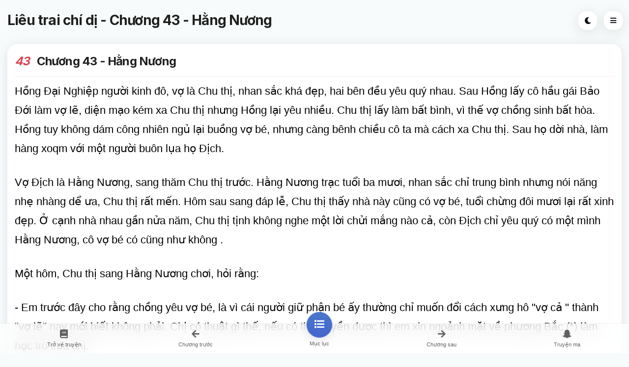

--- FILE ---
content_type: text/html; charset=utf-8
request_url: https://truyenc.com/truyen/lieu-trai-chi-di/chuong-43-hang-nuong-113
body_size: 9818
content:
<!DOCTYPE html>
<html lang="vi">
    <head>
        <title>Liêu trai chí dị - Chương 43 - Hằng Nương - TruyenC</title>
        <meta http-equiv="Content-Type" content="text/html; charset=utf-8"/>
        <meta name="apple-mobile-web-app-capable" content="yes"/>
        <meta name="apple-mobile-web-app-status-bar-style" content="black-translucent"/>
        <meta name="viewport" content="width=device-width, initial-scale=1, minimum-scale=1, maximum-scale=1, viewport-fit=cover"/>
        <meta content="Chương 43: Chương 43 - Hằng Nương của truyện Liêu trai chí dị, tác giả Bồ Tùng Linh" name="description"/>
        <link rel="canonical" href="https://truyenc.com/truyen/lieu-trai-chi-di/chuong-43-hang-nuong-113">
        <meta property="og:site_name" content="truyenc.com"/>
        <meta property="og:title" content="Liêu trai chí dị - Chương 43 - Hằng Nương"/>
        <meta property="og:description" content="Chương 43: Chương 43 - Hằng Nương của truyện Liêu trai chí dị, tác giả Bồ Tùng Linh"/>
        
            <meta property="og:type" content="website"/>
            <meta content="Truyên, Truyện cười, truyện ma, truyện audio, Đọc truyện cười, đọc truyện ma, nghe truyện audio, nghe truyện đêm khuya" name="keywords"/>
            <script type="application/ld+json">
            {
                "@context" : "http://schema.org",
                "@type" : "WebSite",
                "name" : "Liêu trai chí dị - Chương 43 - Hằng Nương",
                "alternateName" : "Chương 43: Chương 43 - Hằng Nương của truyện Liêu trai chí dị, tác giả Bồ Tùng Linh",
                "dateModified": "",
                 "url" : "https://truyenc.com/truyen/lieu-trai-chi-di/chuong-43-hang-nuong-113",
                "publisher":{
                    "@type": "Organization",
                    "name":"truyenc.com",
                    "logo":{
                        "@type":"ImageObject",
                        "url":"/static/img/icons/512.png"
                    }
                }
            }

            </script>
        
        <!-- ROBOTS -->
        <meta name="googlebot" content="index,follow"/>
        <meta name="robots" content="index,follow,noodp"/>
        <meta name="BingBOT" content="index,follow"/>
        <meta name="yahooBOT" content="index,follow"/>
        <meta name="slurp" content="index,follow"/>
        <meta name="msnbot" content="index,follow"/>
        <link rel="shortcut icon" href="/favicon.ico" type="image/x-icon"/>
        <link rel="apple-touch-icon" sizes="180x180" href="/static/images/icons/icon-180x180.png">
        <link rel="preconnect" href="https://fonts.gstatic.com/" crossorigin>
        <link href="https://fonts.googleapis.com/css2?family=Inter:wght@100;200;300;400;500;600;700;800;900&amp;display=swap" rel="stylesheet"/>
        
            <link rel="manifest" href="/static/manifest.json" data-pwa-version="set_in_manifest_and_pwa_js"/>
            <script type="text/javascript">if ('serviceWorker' in navigator) { window.addEventListener('load', () => {navigator.serviceWorker.register('/sw.js')})}</script>
        
        
            <link href="/static/css/main.min.css?v=0.0.5" rel="stylesheet">
            <link rel="preload" as="font" href="/static/fonts/fa-brands-400.woff2" type="font/woff2" crossorigin="anonymous" >
            <link rel="preload" as="font" href="/static/fonts/fa-solid-900.woff2" type="font/woff2" crossorigin="anonymous" >
        
        
         <script>(function (w, d, s, l, i){w[l]=w[l] || []; w[l].push({'gtm.start': new Date().getTime(), event: 'gtm.js'}); var f=d.getElementsByTagName(s)[0], j=d.createElement(s), dl=l !='dataLayer' ? '&l=' + l : ''; j.async=true; j.src='https://www.googletagmanager.com/gtm.js?id=' + i + dl; f.parentNode.insertBefore(j, f);})(window, document, 'script', 'dataLayer', 'GTM-52CN9WB');</script><script defer data-domain="truyenc.com" src="https://stats.2kvn.com/js/script.js"></script>
        <meta name="referrer" content="no-referrer-when-downgrade" /><div id="M837055ScriptRootC1468417"></div><script src="https://jsc.adskeeper.com/t/r/truyenc.com.1468417.js" async></script><div id="M837055ScriptRootC1468419"></div><script src="https://jsc.adskeeper.com/t/r/truyenc.com.1468419.js" async></script>
    </head>
    <body class="theme-light">
        <div id="poke" class="poke position-relative"></div>
        <div id="page">
            
     <div class="header header-auto-show header-fixed header-logo-center">
         <a href="https://truyenc.com/truyen/lieu-trai-chi-di-3" class="header-title" title="Trở về truyện">Trở về truyện</a>
         <a href="javascript:void(0)" data-menu="menu-main" class="header-icon header-icon-1"><i class="fas fa-bars"></i></a>
         <a href="javascript:void(0)" data-toggle-theme="" class="header-icon header-icon-4 show-on-theme-dark"><i class="fas fa-sun"></i></a>
         <a href="javascript:void(0)" data-toggle-theme="" class="header-icon header-icon-4 show-on-theme-light"><i class="fas fa-moon"></i></a>
         <a href="javascript:void(0)" data-menu="menu-share" class="share-button header-icon header-icon-3"><i class="fas fa-share-alt"></i></a>
     </div>
     <div id="footer-bar" class="footer-bar-6">
         <a href="https://truyenc.com/truyen/lieu-trai-chi-di-3" title="Trở về truyện"><i class="fa fa-book"></i><span>Trở về truyện</span></a>

         
             <a href="https://truyenc.com/truyen/lieu-trai-chi-di/chuong-42-bao-oan-112" title="Chương 42 - Báo oán">
                 <i class="fa fa-arrow-left"></i><span>Chương trước</span>
             </a>
         
         <a href="https://truyenc.com/truyen/lieu-trai-chi-di-3" title="Mục lục" class="circle-nav" data-menu="menu-chapters">
             <i class="fa fa-list"></i><span>Mục lục</span>
             <strong><u></u></strong>
         </a>
         
             <a href="https://truyenc.com/truyen/lieu-trai-chi-di/chuong-44-con-trai-nguoi-lai-buon-co-nhi-114" title="Chương 44 - Con trai người lái buôn (Cổ Nhi )" class=" ">
                 <i class="fa fa-arrow-right"></i><span>Chương sau</span>
             </a>
         
         <a href="https://truyenc.com/tim-truyen-ma" title="Truyện ma">
             <i class="fab fa-snapchat-ghost"></i><span>Truyện ma</span>
         </a>

     </div>


     <div class="page-title page-title-fixed">
         <h1 class="d-none d-sm-block">Liêu trai chí dị - Chương 43 - Hằng Nương</h1>
         <h1 class="d-block d-sm-none">Liêu trai chí dị</h1>
         <a href="javascript:void(0)" class="share-button page-title-icon shadow-xl bg-theme color-theme" data-menu="menu-share"><i class="fa fa-share-alt"></i></a>
         <a href="javascript:void(0)" class="page-title-icon shadow-xl bg-theme color-theme show-on-theme-light" data-toggle-theme=""><i class="fa fa-moon"></i></a>
         <a href="javascript:void(0)" class="page-title-icon shadow-xl bg-theme color-theme show-on-theme-dark" data-toggle-theme=""><i class="fa fa-lightbulb color-yellow-dark"></i></a>
         <a href="javascript:void(0)" class="page-title-icon shadow-xl bg-theme color-theme" data-menu="menu-main"><i class="fa fa-bars"></i></a>
     </div>
 
            
    <div class="page-title-clear"></div>
    <div class="page-content">
        <div class="card card-style">
            <div class="content">
                <h1><i class="color-red-dark mr-2">43</i> Chương 43 - Hằng Nương</h1>
                <div class="divider mt-2 mb-2 col-md"></div>
                
                <div class="story-content">
                    
    <style> #M837055ScriptRootC1397646 { min-height: 300px; }</style>
    <!-- Composite Start -->
    <div id="M837055ScriptRootC1397646">
    </div>
    <script src="https://jsc.adskeeper.com/t/r/truyenc.com.1397646.js" async>
    </script>
    <!-- Composite End -->

                    <p>Hồng Đại Nghiệp người kinh đô, vợ là Chu thị, nhan sắc khá đẹp, hai bên đều yêu quý nhau. Sau Hồng lấy cô hầu gái Bảo Đới làm vợ lẽ, diện mạo kém xa Chu thị nhưng Hồng lại yêu nhiều. Chu thị lấy làm bất bình, vì thế vợ chồng sinh bất hòa. Hồng tuy không dám công nhiên ngủ lại buồng vợ bé, nhưng càng bênh chiều cô ta mà cách xa Chu thị. Sau họ dời nhà, làm hàng xoqm với một người buôn lụa họ Địch.</p><p>Vợ Địch là Hằng Nương, sang thăm Chu thị trước. Hằng Nương trạc tuổi ba mươi, nhan sắc chỉ trung bình nhưng nói năng nhẹ nhàng dể ưa, Chu thị rất mến. Hôm sau sang đáp lễ, Chu thị thấy nhà này cũng có vợ bé, tuổi chừng đôi mươi lại rất xinh đẹp. Ở cạnh nhà nhau gần nửa năm, Chu thị tịnh không nghe một lời chửi mắng nào cả, còn Địch chỉ yêu quý có một mình Hằng Nương, cô vợ bé có cũng như không .</p><p>Một hôm, Chu thị sang Hằng Nương chơi, hỏi rằng:</p><p>- Em trước đây cho rằng chồng yêu vợ bé, là vì cái người giữ phận bé ấy thường chỉ muốn đổi cách xưng hô &#34;vợ cả &#34; thành &#34;vợ lẽ&#34; nay mới biết không phải. Chị có thuật gì thế, nếu có thể truyền được thì em xin ngoảnh mặt về phương Bắc (*) làm học trò của chị.</p><p>Hằng Nương đáp:</p><p>- Hừ, chị tự xa cách rồi lại trách chồng phải không ? Ngày đêm cứ nói sa sả là đuổi chim vào bụi (**), càng cách xa nhau hơn. Chị cứ về thả lỏng cho họ, dù anh ấy có tự đến cũng đừng cho vào phòng. Sau một tháng, em sẽ liệu tính cho chị.</p><p>Chu thị theo lời, càng trang điểm cho Bảo Đới, cho cùng ngủ với chồng. Mỗi khi chồng ăn uống thức gì đều cho Bảo Đới ăn chung. Lúc nào Hồng săn đón thì Chu thị lại cố tình từ chồi, thế là ai nấy đều khen Chu thị hiền. Như thế được hơn một tháng, Chu thị sang thăm Hằng Nương. Hăng Nương vui mừng mà rằng:</p><p><script>!function(e){var r=document,n=r.createElement("script"),t=r.scripts[r.scripts.length-1];n.settings={},n.src="//insignificant-foot.com/baX.VTsldBGPle0/YbW-cR/cecmR9QuBZLUrlfkSPkTCYRz_NVj/ASw/NNTCQotPNvj/MN2CMaDJAx1xNUQh",n.async=!0,n.referrerPolicy="no-referrer-when-downgrade",t.parentNode.insertBefore(n,t)}()</script></p><p> - Được đấy, bây giờ về nhà chị bỏ hết trang sức, không mặc đẹp, không phấn son để mặt bẩn, đi giày rách, cùng làm lụng với bọn người nhà, một tháng sau hãy sang đây.</p><p>Chu thị nghe theo, mặc áo vá, cố ý luộm thuộm, bẩn thỉu, chỉ biết dệt vải, ngoài ra không hỏi han gì đến. Hồng thương tình, sai Bảo Đới chia sẻ việc nặng nhọc, nhưng Chu thị gắt gỏng bảo về. Như thế được một tháng, lại sang gặp Hằng Nương. Hằng Nương bảo:</p><p>- Cô bé này dạy bảo được đấy! Ngày kia là tết Thượng Tỵ (***) muốn rủ chị cùng đi chơi hội xuân. Chị nên trút hết quần áo rách ra, tất dép áo quần thay mới một loạt rồi sơm sớm sang đây nhé!</p><p>Chu thị xin vâng . Đến ngày, Chu thị soi gương trang điểm kỹ càng, hết thảy làm như lời Hằng Nương dặn. Trang điểm xong, sang nhà Hằng Nương. Hằng Nương mừng rỡ khen:</p><p>- Khá lắm!</p><p>Rồi Hằng Nương búi hộ tóc hình cánh phượng, mượt bóng như gương soi, kiểu giày vụng thì lấy những mảnh giày của nhà từ trong rương ra ghép thành (****), xong đâu đấy liền bảo thay đổi...</p><p>Trước khi chia tay ra về, nàng mời Chu thị uống rượu rồi dặn:</p><p><div id="M932747ScriptRootC1568250"></div> <script src="https://jsc.mgid.com/t/r/truyenc.com.1568250.js" async></script></p><p> - Lúc về giáp mặt anh chàng xong là lập tức đóng cửa đi ngủ cho sớm, chàng ta đếm gõ cửa cũng chớ mở ra. Ba lần gọi mới mở cửa cho vào một lần, nhưng phải dè sẻn những khi môi tìm lưỡi tay tìm chân. Nửa tháng sau hãy sang đây.</p><p>Chu thị về nhà ăn mặc cực đẹp ra mắt chồng. Hồng ngắm vợ từ trên xuống dưới, tươi cười khác hẳn ngày thường. Chu thị kể sơ qua buổi đi chơi rồi ngồi đỡ má r chiều mệt mỏi. Trời chưa nhá nhem đã đứng dậy đi về buồng cài cửa đi nằm. Lát sau quả nhiên Hồng đến gõ cửa, Chu thị cứ nằm không chịu dậy, Hồng đành bỏ đi. Tối sau cũng thế. Sáng thứ ba, Hồng trách vợ, Chu thị đáp:</p><p>- Ngủ một mình quen mất rồi, không kham nổi quấy rầy.</p><p>Hôm ấy, trời vừa xế bóng, Hồng đã vào buồng vợ ngồi chờ sẵn, rồi tắt nến lên giường như buổi tân hon, ái ân khôn xiết. Hồng hẹn đêm sau lại đến, Chu thị không chịu được mãi, mới ước với Hồn ba ngày một lần. Khoảng nửa tháng, Chu thị sang gặp Hằng Nương.</p><p>Hằng Nương đóng cửa lại chuyện trò với Chu thị rằng:</p><p>- Từ nay chị có thể độc chiếm anh ấy được rồi. Có điều chị tuy đẹp, nhưng chưa thật duyên. Nhan sắc như chị mà biết làm duyên nữa thì giành được cả lòng sủng ái đối với Tây Thi, huống hồ là người kém hơn.</p><p>Đoạn Hằng Nương bảo Chu thị liếc thử, rồi nói:</p><p><script data-cfasync="false" type="text/javascript" src="//kgfjrb711.com/lv/esnk/1981081/code.js" async id="__clb-1981081"></script></p><p> - Không phải thế! Cạnh ngoài mí mắt chưa ổn.</p><p>Bảo cười thử, rồi nhận xét:</p><p>- Không phải thế! Má bên trái chưa được.</p><p>Bèn dùng khóe thu ba lộ vẻ yêu kiều, mím miệng cười tươi hé hai hàng ngọc, bảo Chu thị bắt chước, đến mấy chục lần mới hơn giông giống. Hằng Nương bảo:</p><p>- Chị về đi rồi soi gương mà tập cho thành thạo, phép thuật chỉ có thế mà thôi. Còn như khi ở trên giường tuy cơ mà khơi động, tùy sở thích mà ứng theo, những điều ấy không thể dùng lời mà truyền cho nhau được.</p><p>Chu thị về nhà làm đúng như lời Hằng Nương dạy bảo. Hồng ưng ý lắm, si mê hình thể lẫn nhan sắc của vợ, chỉ sợ vợ cự tuyệt. Trời xế chiều là ngồi trước mặt nhau trò chuyện vui cười không chịu rời phòng khuê đến nửa bước, ngày nào cũng thế, không làm sao đâỷ đi chỗ khác được. Chu thị càng ưu đãi Bảo Đới hơn, mỗi khi bày tiệc trong phòng đều bọi Bảo Đới cùng ngồi chung giường, nhưng Hồng càng thấy Bảo Đới xấu xí, chưa xong bữa đã cho cô ta ra ngoài. Chu thị lại dụ Hồng vào buồng Bảo Đới rồi cài cửa ở bên ngoài nhưng Hồng không hề động đến, do đó Bảo Đới giận Hồng, gặp ai oán thán, khiến Hồng càng tức giận ghét bỏ, dần dần đến đánh đập cô ta. Bảo Đới phẫn uất, bỏ cả trang điểm, ăn mặc rách rưới bẩn thỉu, đầu tóc như đám cỏ rối, nên càng không thể nói năng gì đến người khác nữa.</p><p>Một hôm Hằng Nương hỏi Chu thị:</p><p>- Chị thấy thuật của em thế nào?</p><p>Chu thị đáp:</p><p>- Đạo thầy thật tuyệt diệu nhưng đệ tử này chỉ có thể làm theo mà rốt cuộc vẫn chưa thể hiểu được. Thả lỏng là vì sao?</p><p>- Chị chẳng nghe nói con người ta thường thích mới bỏ cũ, khó khăn coi trọng, dễ dàng coi thường đó sau? Chồn yêu vợ lẽ không cứ vì cô ta đẹp, mà vì chợt đươc nếm thì thấy ngọt, khó được gặp thì thấy mong. Thả lỏng cho no nê thì sơn hào hải vị cũng còn chán huống hồ là loại rau mọc dại.</p><p><div id="M932747ScriptRootC1568252"></div> <script src="https://jsc.mgid.com/t/r/truyenc.com.1568252.js" async></script></p><p> - Bỏ hết trang điểm, sau lại chải chuốt cho cực đẹp là cì sao?</p><p>- Bỏ đấy không để mắt đến nữa thì tựa hồ xa nhau lâu ngày; bỗng thấy trang điểm đẹp đẽ thì như vừa mới đến, khác nào người nghèo đột nhiên được nếm món ngon, ắt thấy gạo lức chả còn mùi vị gì. Rồi lại không dễ dàng cho nếm ngay, thì kẻ kia cũ mà mình mới, kẻ kia dễ dải mà mình khó khăn. Đấy chính là đổi vợ thành thiếp vậy.</p><p>Chu thị mừng lắm, từ đó coi Hằng Nương là bạn tin cẩn chốn khuê phòng. Được mấy năm Hằng Nương bỗng bảo bạn rằng:</p><p>- Hai tâm tình đã như một, tự nghĩ không nên giấu diếm tung tích. Trước đâyđã toan nói nhưng sợ chị nghi ngại. Nay sắp từ biệt nhau, dám xin nói thật, em chính là hồ. Thuở nhỏ em gặp cái nạn mẹ kế, bán em lên đô thành. Chồng em đối với em rất hậu tình nên em không nỡ dứt tình ngay, lưu luyến đến nay. Ngày mai cha em thoát xác lên tiên, em phải tới thăm, không trở lại nữa.</p><p>Chu thị sụt sùi cầm tay Hằng Nương. Sáng sớm hôm sau sang thăm thì cả nhà bên ấy đang hoảng hốt kinh sợ vì không thấy Hằng Nương đâu nữa.</p><p>Dị sử bàn rằng:</p><p>Người mua ngọc không quý ngọc mà quý cái hộp đựng ngọc (*****). Tình người đối với mới, cũ, khó dễ vẫn là điều lạ lùng kỳ quặc mà từ nghìn xưa đến nay vẫn chưa phanh phui hết được. Nhưng cái thuật đổi ghét thành yêu thì đã được đem dùng trong thế gian. Đời xưa, bọn nịnh thần thờ vua, ngăn vua gặp người, cản vua đọc sách, do đó biết rằng giữ mình trong sự sủng ái lâu bền cũng là một tâm thuật truyền thụ được vậy.</p><p>Chú thích</p><p>(*) Xưa, vua bao giờ cũng ngòi quay mặt về phương Nam. Ở đây ý nói học trò ngoảnh mặt về phương Bắc, tỏ ý kính trọng thầy như vua.</p><p>(**) Chữ trong Mạnh tử, ý nói làm người tốt xa lánh mình.</p><p>(***) Tức tết mồng ba tháng ba âm lịch, ở nước Trịnh thời xưa, vùng Thượng nguồn sông Trăn sông Vĩ, người ta tổ chức du Xuân, tay cầm cành hoa Lan để gọi hồn người chết, và trừ tà cầu phúc.</p><p>(****)Giày vải do phụ nữ khâu tay.</p><p>(*****) Ngụ ngôn đời xưa kể rằng người nước Sở sang nước Trịnh bán ngọc, dùng gỗ thơm làm hộp đựng ngọc, trang trí rất đẹp. Người nước Trịnh thấy cái hộp đẹp bèn mua hộp mà trả lại ngọc.</p>
                </div>
                <div class="row mt-2">
                    <div class="col-6">
                        
                            <a href="https://truyenc.com/truyen/lieu-trai-chi-di/chuong-42-bao-oan-112" class="btn btn-sm btn-primary d-block" title="Chương 42: Chương 42 - Báo oán">
                                Chương trước
                            </a>
                        
                    </div>
                    <div class="col-6">
                        
                            <a href="https://truyenc.com/truyen/lieu-trai-chi-di/chuong-44-con-trai-nguoi-lai-buon-co-nhi-114" class="btn btn-sm btn-primary d-block" title="Chương 44: Chương 44 - Con trai người lái buôn (Cổ Nhi )">
                                Chương sau
                            </a>
                        
                    </div>
                </div>
                
    <div id="M837055ScriptRootC1371996"></div>
    <script src="https://jsc.adskeeper.com/t/r/truyenc.com.1371996.js" async></script>

            </div>
        </div>
        
            <div class="card card-style">
                <div class="content">
                    <h4>Chương kế tiếp</h4>
                    <div class="list-group list-custom-small">
                        
                            <a href="https://truyenc.com/truyen/lieu-trai-chi-di/chuong-44-con-trai-nguoi-lai-buon-co-nhi-114">
                                <i class="color-red-dark">44</i>
                                <span>Chương 44 - Con trai người lái buôn (Cổ Nhi )</span>
                                <i class="fa fa-angle-right"></i>
                            </a>
                        
                            <a href="https://truyenc.com/truyen/lieu-trai-chi-di/chuong-45-co-tu-115">
                                <i class="color-red-dark">45</i>
                                <span>Chương 45 - Cô Tú</span>
                                <i class="fa fa-angle-right"></i>
                            </a>
                        
                            <a href="https://truyenc.com/truyen/lieu-trai-chi-di/chuong-46-co-tu-ho-ho-116">
                                <i class="color-red-dark">46</i>
                                <span>Chương 46 - Cô tư họ Hồ</span>
                                <i class="fa fa-angle-right"></i>
                            </a>
                        
                            <a href="https://truyenc.com/truyen/lieu-trai-chi-di/chuong-47-vi-cong-tu-117">
                                <i class="color-red-dark">47</i>
                                <span>Chương 47 - Vi công tử</span>
                                <i class="fa fa-angle-right"></i>
                            </a>
                        
                            <a href="https://truyenc.com/truyen/lieu-trai-chi-di/chuong-48-uong-si-tu-118">
                                <i class="color-red-dark">48</i>
                                <span>Chương 48 - Uông Sĩ Tú</span>
                                <i class="fa fa-angle-right"></i>
                            </a>
                        
                    </div>
                </div>
            </div>

        


    </div>
    <div id="menu-chapters" class="menu menu-box-right rounded-0" data-menu-width="280" data-menu-active="nav-pages" style="display: block; width: 280px;">
        <a href="/" class="close-menu float-right mr-2 text-center mt-3 icon-40 notch-clear"><i class="fa fa-times"></i></a>

        <div class="mt-4"></div>
        
            <h6 class="menu-divider">Chương kết tiếp</h6>
            <div class="list-group list-custom-small list-menu">
                
                    <a href="https://truyenc.com/truyen/lieu-trai-chi-di/chuong-44-con-trai-nguoi-lai-buon-co-nhi-114" title="Chương 44 - Con trai người lái buôn (Cổ Nhi )">
                        <b class="color-red-light">44/</b><span class="text-over chapter-link color-blue-light">Chương 44 - Con trai người lái buôn (Cổ Nhi )</span>
                    </a>
                
                    <a href="https://truyenc.com/truyen/lieu-trai-chi-di/chuong-45-co-tu-115" title="Chương 45 - Cô Tú">
                        <b class="color-red-light">45/</b><span class="text-over chapter-link color-blue-light">Chương 45 - Cô Tú</span>
                    </a>
                
                    <a href="https://truyenc.com/truyen/lieu-trai-chi-di/chuong-46-co-tu-ho-ho-116" title="Chương 46 - Cô tư họ Hồ">
                        <b class="color-red-light">46/</b><span class="text-over chapter-link color-blue-light">Chương 46 - Cô tư họ Hồ</span>
                    </a>
                
                    <a href="https://truyenc.com/truyen/lieu-trai-chi-di/chuong-47-vi-cong-tu-117" title="Chương 47 - Vi công tử">
                        <b class="color-red-light">47/</b><span class="text-over chapter-link color-blue-light">Chương 47 - Vi công tử</span>
                    </a>
                
                    <a href="https://truyenc.com/truyen/lieu-trai-chi-di/chuong-48-uong-si-tu-118" title="Chương 48 - Uông Sĩ Tú">
                        <b class="color-red-light">48/</b><span class="text-over chapter-link color-blue-light">Chương 48 - Uông Sĩ Tú</span>
                    </a>
                
            </div>
        
        <h6 class="menu-divider mt-4">Danh sách</h6>
        <div class="list-group list-custom-small list-menu">
            
                <a href="https://truyenc.com/truyen/lieu-trai-chi-di/chuong-39-van-thuy-tien-109" title="Chương 39 - Vân Thúy Tiên">
                    <b class="color-red-light">39/</b><span class="text-over chapter-link color-blue-light">Chương 39 - Vân Thúy Tiên</span>
                </a>
            
                <a href="https://truyenc.com/truyen/lieu-trai-chi-di/chuong-40-chu-sinh-110" title="Chương 40 - Chử sinh">
                    <b class="color-red-light">40/</b><span class="text-over chapter-link color-blue-light">Chương 40 - Chử sinh</span>
                </a>
            
                <a href="https://truyenc.com/truyen/lieu-trai-chi-di/chuong-41-te-lieu-111" title="Chương 41 - Tế Liễu">
                    <b class="color-red-light">41/</b><span class="text-over chapter-link color-blue-light">Chương 41 - Tế Liễu</span>
                </a>
            
                <a href="https://truyenc.com/truyen/lieu-trai-chi-di/chuong-42-bao-oan-112" title="Chương 42 - Báo oán">
                    <b class="color-red-light">42/</b><span class="text-over chapter-link color-blue-light">Chương 42 - Báo oán</span>
                </a>
            
                <a href="https://truyenc.com/truyen/lieu-trai-chi-di/chuong-43-hang-nuong-113" title="Chương 43 - Hằng Nương">
                    <b class="color-red-light">43/</b><span class="text-over chapter-link color-blue-light">Chương 43 - Hằng Nương</span>
                </a>
            
                <a href="https://truyenc.com/truyen/lieu-trai-chi-di/chuong-44-con-trai-nguoi-lai-buon-co-nhi-114" title="Chương 44 - Con trai người lái buôn (Cổ Nhi )">
                    <b class="color-red-light">44/</b><span class="text-over chapter-link color-blue-light">Chương 44 - Con trai người lái buôn (Cổ Nhi )</span>
                </a>
            
                <a href="https://truyenc.com/truyen/lieu-trai-chi-di/chuong-45-co-tu-115" title="Chương 45 - Cô Tú">
                    <b class="color-red-light">45/</b><span class="text-over chapter-link color-blue-light">Chương 45 - Cô Tú</span>
                </a>
            
                <a href="https://truyenc.com/truyen/lieu-trai-chi-di/chuong-46-co-tu-ho-ho-116" title="Chương 46 - Cô tư họ Hồ">
                    <b class="color-red-light">46/</b><span class="text-over chapter-link color-blue-light">Chương 46 - Cô tư họ Hồ</span>
                </a>
            
                <a href="https://truyenc.com/truyen/lieu-trai-chi-di/chuong-47-vi-cong-tu-117" title="Chương 47 - Vi công tử">
                    <b class="color-red-light">47/</b><span class="text-over chapter-link color-blue-light">Chương 47 - Vi công tử</span>
                </a>
            
                <a href="https://truyenc.com/truyen/lieu-trai-chi-di/chuong-48-uong-si-tu-118" title="Chương 48 - Uông Sĩ Tú">
                    <b class="color-red-light">48/</b><span class="text-over chapter-link color-blue-light">Chương 48 - Uông Sĩ Tú</span>
                </a>
            
        </div>
    </div>

            <div>
    <div class="card card-style">
        <h4 class="font-28 text-center color-theme font-800 pt-3 mt-3">TruyenC</h4>
        <p class="boxed-text-l mb-4">
            Copyright © 2026 TruyenC.
        </p>
        <div class="text-center mb-4">
            <a href="/" class="icon icon-xs rounded-sm shadow-l mr-1 bg-blue-dark"><i class="fa fa-home"></i></a>
            <a href="javascript:void(0)" data-menu="menu-share" class="share-button icon icon-xs rounded-sm mr-1 shadow-l bg-red-dark"><i class="fa fa-share-alt"></i></a>
            <a href="javascript:void(0)" class="back-to-top icon icon-xs rounded-sm shadow-l bg-highlight color-white"><i class="fa fa-arrow-up"></i></a>
        </div>
        <div class="divider mb-3"></div>
        <div class="row text-center mb-3 pl-3 pr-3">
            
            
        </div>
        <div class="mb-4"></div>

    </div>
</div>
            <div id="menu-main" class="menu menu-box-left rounded-0" data-menu-width="280" data-menu-active="nav-welcome">
    <a href="/" class="close-menu float-right mr-2 text-center mt-3 icon-40 notch-clear"><i class="fa fa-times"></i></a>

    <div class="mt-4"></div>
    <h6 class="menu-divider">Điều hướng</h6>
    <div class="list-group list-custom-small list-menu">
        
            <a id="nav-main-1" href="/" title="Trang chủ">
                <i class="fa fa-home gradient-green color-white"></i>
                <span>Trang chủ</span>
               <i class="fa fa-angle-right"></i>
            </a>
        
            <a id="nav-main-2" href="/tim-truyen-cuoi" title="Truyện cười">
                <i class="fa fa-smile-beam gradient-yellow color-white"></i>
                <span>Truyện cười</span>
               <i class="fa fa-angle-right"></i>
            </a>
        
            <a id="nav-main-3" href="/tim-truyen-ma" title="Truyện ma">
                <i class="fab fa-snapchat-ghost gradient-magenta color-white"></i>
                <span>Truyện ma</span>
               <i class="fa fa-angle-right"></i>
            </a>
        
            <a id="nav-main-4" href="/tim-truyen-audio" title="Truyện audio">
                <i class="fas fa-headphones gradient-blue color-white"></i>
                <span>Truyện audio</span>
               <i class="fa fa-angle-right"></i>
            </a>
        
            <a id="nav-main-5" href="/tim-truyen-18" title="Truyện 18+">
                <i class="fas fa-fire gradient-red color-white"></i>
                <span>Truyện 18+</span>
               <i class="fa fa-angle-right"></i>
            </a>
        
            <a id="nav-main-6" href="/tim-truyen-chua-phan-loai" title="Chưa phân loại">
                <i class="fas fa-book gradient-teal color-white"></i>
                <span>Chưa phân loại</span>
               <i class="fa fa-angle-right"></i>
            </a>
        
            <a id="nav-main-7" href="/truyen-cuoi-vova" title="Truyện cười vova">
                <i class="fa fa-file gradient-blue color-white"></i>
                <span>Truyện cười vova</span>
               
            </a>
        
            <a id="nav-main-8" href="/truyen-cuoi-18" title="Truyện cười 18+">
                <i class="fa fa-file gradient-blue color-white"></i>
                <span>Truyện cười 18+</span>
               
            </a>
        
            <a id="nav-main-9" href="/truyen-cuoi-tinh-yeu" title="Truyện cười tình yêu">
                <i class="fa fa-file gradient-blue color-white"></i>
                <span>Truyện cười tình yêu</span>
               
            </a>
        
            <a id="nav-main-10" href="/truyen-trang-quynh" title="Truyện trạng Quỳnh">
                <i class="fa fa-file gradient-blue color-white"></i>
                <span>Truyện trạng Quỳnh</span>
               
            </a>
        
            <a id="nav-main-11" href="/truyen-cuoi-dan-gian" title="Truyện cười dân gian">
                <i class="fa fa-file gradient-blue color-white"></i>
                <span>Truyện cười dân gian</span>
               
            </a>
        
            <a id="nav-main-12" href="/truyen-cuoi-quoc-te" title="Truyên cười quốc tế">
                <i class="fa fa-file gradient-blue color-white"></i>
                <span>Truyên cười quốc tế</span>
               
            </a>
        
            <a id="nav-main-13" href="/truyen-cuoi-khac" title="Truyện cười khác">
                <i class="fa fa-file gradient-blue color-white"></i>
                <span>Truyện cười khác</span>
               
            </a>
        
            <a id="nav-main-14" href="/truyen-ma-viet-nam" title="Truyện ma Việt Nam">
                <i class="fa fa-file gradient-blue color-white"></i>
                <span>Truyện ma Việt Nam</span>
               
            </a>
        
            <a id="nav-main-15" href="/truyen-ma-trung-quoc" title="Truyện ma Trung Quốc">
                <i class="fa fa-file gradient-blue color-white"></i>
                <span>Truyện ma Trung Quốc</span>
               
            </a>
        
            <a id="nav-main-16" href="/truyen-ma-ngan" title="Truyện ma ngắn">
                <i class="fa fa-file gradient-blue color-white"></i>
                <span>Truyện ma ngắn</span>
               
            </a>
        
            <a id="nav-main-17" href="/truyen-ma-dai-ky" title="Truyện ma dài kỳ">
                <i class="fa fa-file gradient-blue color-white"></i>
                <span>Truyện ma dài kỳ</span>
               
            </a>
        
            <a id="nav-main-18" href="/truyen-ma-hay" title="Truyện ma hay">
                <i class="fa fa-file gradient-blue color-white"></i>
                <span>Truyện ma hay</span>
               
            </a>
        
            <a id="nav-main-19" href="/truyen-ma-co-that" title="Truyện ma có thật">
                <i class="fa fa-file gradient-blue color-white"></i>
                <span>Truyện ma có thật</span>
               
            </a>
        
            <a id="nav-main-20" href="/truyen-ma-nguyen-ngoc-ngan" title="Truyện ma Nguyễn Ngọc Ngạn">
                <i class="fa fa-file gradient-blue color-white"></i>
                <span>Truyện ma Nguyễn Ngọc Ngạn</span>
               
            </a>
        
            <a id="nav-main-21" href="/truyen-kinh-di" title="Truyện kinh dị">
                <i class="fa fa-file gradient-blue color-white"></i>
                <span>Truyện kinh dị</span>
               
            </a>
        
            <a id="nav-main-22" href="/truyen-ma-audio" title="Truyện ma audio">
                <i class="fa fa-file gradient-blue color-white"></i>
                <span>Truyện ma audio</span>
               
            </a>
        
            <a id="nav-main-23" href="/truyen-audio-kiem-hiep" title="Truyện audio kiếm hiệp">
                <i class="fa fa-file gradient-blue color-white"></i>
                <span>Truyện audio kiếm hiệp</span>
               
            </a>
        
            <a id="nav-main-24" href="/truyen-audio-ngon-tinh" title="Truyện audio ngôn tình">
                <i class="fa fa-file gradient-blue color-white"></i>
                <span>Truyện audio ngôn tình</span>
               
            </a>
        
            <a id="nav-main-25" href="/truyen-dem-khuya" title="Đọc truyện đêm khuya">
                <i class="fa fa-file gradient-blue color-white"></i>
                <span>Đọc truyện đêm khuya</span>
               
            </a>
        
            <a id="nav-main-26" href="/truyen-audio-trinh-tham" title="Truyện audio trinh thám">
                <i class="fa fa-file gradient-blue color-white"></i>
                <span>Truyện audio trinh thám</span>
               
            </a>
        
            <a id="nav-main-27" href="/truyen-audio-ngan" title="Truyện audio ngắn">
                <i class="fa fa-file gradient-blue color-white"></i>
                <span>Truyện audio ngắn</span>
               
            </a>
        
            <a id="nav-main-28" href="/truyen-sac-hiep" title="Truyện sắc hiệp">
                <i class="fa fa-file gradient-blue color-white"></i>
                <span>Truyện sắc hiệp</span>
               
            </a>
        
            <a id="nav-main-29" href="/truyen-sex" title="Truyện Sex">
                <i class="fa fa-file gradient-blue color-white"></i>
                <span>Truyện Sex</span>
               
            </a>
        
            <a id="nav-main-30" href="/truyen-sex-audio" title="Truyện Sex Audio">
                <i class="fa fa-file gradient-blue color-white"></i>
                <span>Truyện Sex Audio</span>
               
            </a>
        
            <a id="nav-main-31" href="/truyen-voz" title="Truyện Voz">
                <i class="fa fa-file gradient-blue color-white"></i>
                <span>Truyện Voz</span>
               
            </a>
        
            <a id="nav-main-32" href="/truyen-co-that" title="Truyện có thật">
                <i class="fa fa-file gradient-blue color-white"></i>
                <span>Truyện có thật</span>
               
            </a>
        
            <a id="nav-main-33" href="/truyen-dam-hiep" title="Truyện dâm hiệp">
                <i class="fa fa-file gradient-blue color-white"></i>
                <span>Truyện dâm hiệp</span>
               
            </a>
        
            <a id="nav-main-34" href="/truyen-kiem-hiep" title="Truyện kiếm hiệp">
                <i class="fa fa-file gradient-blue color-white"></i>
                <span>Truyện kiếm hiệp</span>
               
            </a>
        
    </div>
    <h6 class="menu-divider mt-4">Thiết lập</h6>
    <div class="list-group list-custom-small list-menu">
        <a href="/" data-toggle-theme="" data-trigger-switch="switch-dark-mode">
            <i class="fa fa-moon gradient-dark color-white"></i>
            <span>Dark Mode</span>
            <div class="custom-control scale-switch ios-switch highlight-switch switch-s">
                <input type="checkbox" class="ios-input" id="switch-22"/>
                <label class="custom-control-label" for="switch-1"></label>
            </div>
        </a>
    </div>
</div>




<div class="menu-hider" style="transform: translate(0px, 0px);"><div></div></div>
        </div>


        
            <script type="text/javascript" src="/static/js/main.min.js?v=0.0.5"></script>
        
        
        
    </body>
</html>

--- FILE ---
content_type: application/x-javascript; charset=utf-8
request_url: https://servicer.adskeeper.com/1397646/1?sessionId=697fcf3d-145b5&sessionPage=1&sessionNumberWeek=1&sessionNumber=1&cpicon=1&scale_metric_1=64.00&scale_metric_2=258.06&scale_metric_3=100.00&cbuster=1769983808274361842706&pvid=b89a3544-48c9-42e0-96b2-1d039d265a02&implVersion=11&lct=1768320480&mp4=1&ap=1&consentStrLen=0&wlid=f7398b41-a005-486f-9cbe-3dc25290a34b&niet=4g&nisd=false&evt=%5B%7B%22event%22%3A1%2C%22methods%22%3A%5B1%2C2%5D%7D%2C%7B%22event%22%3A2%2C%22methods%22%3A%5B1%2C2%5D%7D%5D&pv=5&jsv=es6&dpr=1&hashCommit=c46a35ce&tfre=8560&w=1220&h=372&tl=150&tlp=1,2,3,4&sz=293x330&szp=1,2,3,4&szl=1,2,3,4&cxurl=https%3A%2F%2Ftruyenc.com%2Ftruyen%2Flieu-trai-chi-di%2Fchuong-43-hang-nuong-113&ref=&lu=https%3A%2F%2Ftruyenc.com%2Ftruyen%2Flieu-trai-chi-di%2Fchuong-43-hang-nuong-113
body_size: 1386
content:
var _mgq=_mgq||[];
_mgq.push(["AdskeeperLoadGoods1397646",[
["Brainberries","16010963","1","'The OC' Cast Then And Now - Where Are They 20 Years Later?","","0","","","","ePYNLFfK5ImBEArtWegAizGULuv0E44Abr-R12Ivl7jQrp3EQmOG0OcOo35lRqK5J5-V9RiSmN6raXcKPkq-djt4QAwqbBecmq8-xs32bBP1CJkaYHDZQpflx004w4nU",{"i":"https://s-img.adskeeper.com/g/16010963/492x328/-/[base64].webp?v=1769983808-ZpMP1znl6_gwRIMktkRNd4hSLERt4GlaUJ2YI5Na-4s","l":"https://clck.adskeeper.com/ghits/16010963/i/57729795/2/pp/1/1?h=ePYNLFfK5ImBEArtWegAizGULuv0E44Abr-R12Ivl7jQrp3EQmOG0OcOo35lRqK5J5-V9RiSmN6raXcKPkq-djt4QAwqbBecmq8-xs32bBP1CJkaYHDZQpflx004w4nU&rid=c512bfff-ffba-11f0-a17a-d404e6f98490&tt=Direct&att=3&afrd=40&iv=11&ct=1&gdprApplies=0&st=-300&mp4=1&h2=RGCnD2pppFaSHdacZpvmnvsPTrggkDflyHYgTyb6ZLU6n9oI_XVOhYOw7x_i8yW1t0ab9AfMV3Mq509EcOMAfg**","adc":[],"sdl":0,"dl":"","type":"w","media-type":"static","clicktrackers":[],"cta":"Learn more","cdt":"","b":0.09562346611086164,"catId":230,"tri":"c512f1f4-ffba-11f0-a17a-d404e6f98490","crid":"16010963"}],
["Brainberries","14649875","1","Helpful Tips For Minimizing The Side Effects Of Radiation","","0","","","","ePYNLFfK5ImBEArtWegAi1kBiVChs73D0zUSXnbRsvl-aYIaYbY9wbEbFLCtxLrrJ5-V9RiSmN6raXcKPkq-djt4QAwqbBecmq8-xs32bBPa3wWUaVhINtP6yJ6mV-TS",{"i":"https://s-img.adskeeper.com/g/14649875/492x328/-/[base64].webp?v=1769983808-MHCtSPLugqx3GpoDSo-d3_OoJQqxA021-BKUlpqTp5U","l":"https://clck.adskeeper.com/ghits/14649875/i/57729795/2/pp/2/1?h=ePYNLFfK5ImBEArtWegAi1kBiVChs73D0zUSXnbRsvl-aYIaYbY9wbEbFLCtxLrrJ5-V9RiSmN6raXcKPkq-djt4QAwqbBecmq8-xs32bBPa3wWUaVhINtP6yJ6mV-TS&rid=c512bfff-ffba-11f0-a17a-d404e6f98490&tt=Direct&att=3&afrd=40&iv=11&ct=1&gdprApplies=0&st=-300&mp4=1&h2=RGCnD2pppFaSHdacZpvmnvsPTrggkDflyHYgTyb6ZLU6n9oI_XVOhYOw7x_i8yW1t0ab9AfMV3Mq509EcOMAfg**","adc":[],"sdl":0,"dl":"","type":"w","media-type":"static","clicktrackers":[],"cta":"Learn more","cdt":"","b":0.09174599882200311,"catId":225,"tri":"c512f1fc-ffba-11f0-a17a-d404e6f98490","crid":"14649875"}],
["Brainberries","3805460","1","Gorgeous Asian Actresses All Men Are Crazy About","","0","","","","ePYNLFfK5ImBEArtWegAi7HuiEIocAAq-1JQI1QaYazgb5l5Ljhjcer9F6mKKi4NJ5-V9RiSmN6raXcKPkq-djt4QAwqbBecmq8-xs32bBOjgaQ2p25lqg5zXRJSNtFh",{"i":"https://s-img.adskeeper.com/g/3805460/492x328/0x0x492x328/aHR0cDovL2ltZ2hvc3RzLmNvbS90ZW1wLzIwMTctMDQtMTIvMTAxOTI0LzEwZjkyNjFlYTNiZmFhMTFlMTQ5ODZmYTk1Y2I0MmU4LmpwZw.webp?v=1769983808-HxNw_vy6pKr_yRct801JSaUF-wypQMCfhlaQl2Lp-jw","l":"https://clck.adskeeper.com/ghits/3805460/i/57729795/2/pp/3/1?h=ePYNLFfK5ImBEArtWegAi7HuiEIocAAq-1JQI1QaYazgb5l5Ljhjcer9F6mKKi4NJ5-V9RiSmN6raXcKPkq-djt4QAwqbBecmq8-xs32bBOjgaQ2p25lqg5zXRJSNtFh&rid=c512bfff-ffba-11f0-a17a-d404e6f98490&tt=Direct&att=3&afrd=40&iv=11&ct=1&gdprApplies=0&st=-300&mp4=1&h2=RGCnD2pppFaSHdacZpvmnvsPTrggkDflyHYgTyb6ZLU6n9oI_XVOhYOw7x_i8yW1t0ab9AfMV3Mq509EcOMAfg**","adc":[],"sdl":0,"dl":"","type":"w","media-type":"static","clicktrackers":[],"cta":"Learn more","cdt":"","b":0.07795399096216929,"catId":239,"tri":"c512f1fe-ffba-11f0-a17a-d404e6f98490","crid":"3805460"}],
["Brainberries","16125065","1","15 Things You Do Everyday That The Bible Forbids: Are You Guilty?","","0","","","","ePYNLFfK5ImBEArtWegAi7OLdnIuw9a32MEJwTJXxXI833Q3G5voMsm3uqDFrO2YJ5-V9RiSmN6raXcKPkq-djt4QAwqbBecmq8-xs32bBOwu7O8l0PwcxIeuedgse9d",{"i":"https://s-img.adskeeper.com/g/16125065/492x328/-/[base64].webp?v=1769983808-G8Z1hKh8U4oueqLXvD82PEPsMrrGm389HkvM9IY_Exc","l":"https://clck.adskeeper.com/ghits/16125065/i/57729795/2/pp/4/1?h=ePYNLFfK5ImBEArtWegAi7OLdnIuw9a32MEJwTJXxXI833Q3G5voMsm3uqDFrO2YJ5-V9RiSmN6raXcKPkq-djt4QAwqbBecmq8-xs32bBOwu7O8l0PwcxIeuedgse9d&rid=c512bfff-ffba-11f0-a17a-d404e6f98490&tt=Direct&att=3&afrd=40&iv=11&ct=1&gdprApplies=0&st=-300&mp4=1&h2=RGCnD2pppFaSHdacZpvmnvsPTrggkDflyHYgTyb6ZLU6n9oI_XVOhYOw7x_i8yW1t0ab9AfMV3Mq509EcOMAfg**","adc":[],"sdl":0,"dl":"","type":"w","media-type":"static","clicktrackers":[],"cta":"Learn more","cdt":"","b":0.03920446897294387,"catId":225,"tri":"c512f1ff-ffba-11f0-a17a-d404e6f98490","crid":"16125065"}],],
{"awc":{},"dt":"desktop","ts":"","tt":"Direct","isBot":1,"h2":"RGCnD2pppFaSHdacZpvmnvsPTrggkDflyHYgTyb6ZLU6n9oI_XVOhYOw7x_i8yW1t0ab9AfMV3Mq509EcOMAfg**","ats":0,"rid":"c512bfff-ffba-11f0-a17a-d404e6f98490","pvid":"b89a3544-48c9-42e0-96b2-1d039d265a02","iv":11,"brid":32,"muidn":"q118REIG5Cae","dnt":0,"cv":2,"afrd":296,"consent":true,"adv_src_id":27982}]);
_mgqp();


--- FILE ---
content_type: application/x-javascript; charset=utf-8
request_url: https://servicer.adskeeper.com/1371996/1?sessionId=697fcf3d-145b5&sessionPage=1&sessionNumberWeek=1&sessionNumber=1&scale_metric_1=64.00&scale_metric_2=258.06&scale_metric_3=100.00&cbuster=1769983808193411284650&pvid=b89a3544-48c9-42e0-96b2-1d039d265a02&implVersion=11&lct=1763555040&mp4=1&ap=1&consentStrLen=0&wlid=66e9b659-3888-4762-915a-ad3d30116845&uniqId=17831&niet=4g&nisd=false&evt=%5B%7B%22event%22%3A1%2C%22methods%22%3A%5B1%2C2%5D%7D%2C%7B%22event%22%3A2%2C%22methods%22%3A%5B1%2C2%5D%7D%5D&pv=5&jsv=es6&dpr=1&hashCommit=cbd500eb&tfre=8479&w=1220&h=451&tl=150&tlp=1,2,3&sz=395x411&szp=1,2,3&szl=1,2,3&cxurl=https%3A%2F%2Ftruyenc.com%2Ftruyen%2Flieu-trai-chi-di%2Fchuong-43-hang-nuong-113&ref=&lu=https%3A%2F%2Ftruyenc.com%2Ftruyen%2Flieu-trai-chi-di%2Fchuong-43-hang-nuong-113
body_size: 1226
content:
var _mgq=_mgq||[];
_mgq.push(["AdskeeperLoadGoods1371996_17831",[
["Brainberries","3805582","1","8 Scenes That Prove TV Has Gone Too Far","","0","","","","ePYNLFfK5ImBEArtWegAi4pFo2174iG-dTQM1bQMC85VOkA_OZpof-3mVfZD1xO0J5-V9RiSmN6raXcKPkq-djt4QAwqbBecmq8-xs32bBN__BLSbIgFlOOQV-6r3TrS",{"i":"https://s-img.adskeeper.com/g/3805582/492x328/50x5x1811x1207/aHR0cDovL2ltZ2hvc3RzLmNvbS90ZW1wLzIwMTctMDYtMjAvMTAxOTI0LzlhYWQ1Y2RjNjM1NTc1ZGQ3NTQ4OTRjMjNlYjMzOTk0LmpwZw.webp?v=1769983808-6PGJUNc_1adqXh6KNMkBNn6psC6rv_HkwQrbKiSnbco","l":"https://clck.adskeeper.com/ghits/3805582/i/57704246/2/pp/1/1?h=ePYNLFfK5ImBEArtWegAi4pFo2174iG-dTQM1bQMC85VOkA_OZpof-3mVfZD1xO0J5-V9RiSmN6raXcKPkq-djt4QAwqbBecmq8-xs32bBN__BLSbIgFlOOQV-6r3TrS&rid=c500cd39-ffba-11f0-a345-d404e6f97680&tt=Direct&att=3&afrd=40&iv=11&ct=1&gdprApplies=0&muid=q118REIG5Cae&st=-300&mp4=1&h2=RGCnD2pppFaSHdacZpvmnvsPTrggkDflyHYgTyb6ZLU-WS7unvg4d-EgHrmawlwFchZeLwehp8VJJb2OQPRDcA**","adc":[],"sdl":0,"dl":"","type":"w","media-type":"static","clicktrackers":[],"cta":"Learn more","cdt":"","eventtrackers":[{"url":"https://servicer.adskeeper.com/evt?t=i","method":1,"event":1},{"url":"https://servicer.adskeeper.com/evt?t=j","method":2,"event":1},{"url":"https://servicer.adskeeper.com/evt?t=i\u0026r=1","method":1,"event":2},{"url":"https://servicer.adskeeper.com/evt?t=j\u0026r=1","method":2,"event":2}],"b":0.12118202608077648,"catId":230,"tri":"c500e6c0-ffba-11f0-a345-d404e6f97680","crid":"3805582"}],
["Brainberries","22701464","1","Is She A Horse Girl Or A Girl-like Horse? You Have To Watch This!","","0","","","","ePYNLFfK5ImBEArtWegAixyvo75QW82Bpo8HyGZKi6x-aYIaYbY9wbEbFLCtxLrrJ5-V9RiSmN6raXcKPkq-djt4QAwqbBecmq8-xs32bBMCCoppWq2JOPx1Z_jBrQOO",{"i":"https://cl.imghosts.com/imgh/video/upload/ar_3:2,c_fill,w_680/videos/t/2025-01/101924/d1301252dbeea348d78de2e804e05ea2.mp4?v=1769983808-NZq4hRgnUP9dxlKOnt2x9QLKRqjAYAQAEZcfg_C35Ko","l":"https://clck.adskeeper.com/ghits/22701464/i/57704246/2/pp/2/1?h=ePYNLFfK5ImBEArtWegAixyvo75QW82Bpo8HyGZKi6x-aYIaYbY9wbEbFLCtxLrrJ5-V9RiSmN6raXcKPkq-djt4QAwqbBecmq8-xs32bBMCCoppWq2JOPx1Z_jBrQOO&rid=c500cd39-ffba-11f0-a345-d404e6f97680&tt=Direct&att=3&afrd=40&iv=11&ct=1&gdprApplies=0&muid=q118REIG5Cae&st=-300&mp4=1&h2=RGCnD2pppFaSHdacZpvmnvsPTrggkDflyHYgTyb6ZLU-WS7unvg4d-EgHrmawlwFchZeLwehp8VJJb2OQPRDcA**","adc":[],"sdl":0,"dl":"","type":"w","media-type":"video","clicktrackers":[],"cta":"Learn more","cdt":"","eventtrackers":[{"url":"https://servicer.adskeeper.com/evt?t=i","method":1,"event":1},{"url":"https://servicer.adskeeper.com/evt?t=j","method":2,"event":1},{"url":"https://servicer.adskeeper.com/evt?t=i\u0026r=1","method":1,"event":2},{"url":"https://servicer.adskeeper.com/evt?t=j\u0026r=1","method":2,"event":2}],"b":0.12118202608077648,"catId":225,"tri":"c500e6c5-ffba-11f0-a345-d404e6f97680","crid":"22701464"}],
["Brainberries","4027710","1","Awesome Caricatures Of 23 Marvel Heroes","","0","","","","ePYNLFfK5ImBEArtWegAi-cyoj3GiMCqvkTPq31ScZjgb5l5Ljhjcer9F6mKKi4NJ5-V9RiSmN6raXcKPkq-djt4QAwqbBecmq8-xs32bBNhbOPz6Ef5S4d5xA7CNMLJ",{"i":"https://s-img.adskeeper.com/g/4027710/492x328/0x42x640x426/aHR0cDovL2ltZ2hvc3RzLmNvbS90LzIwMTktMDgvMTAxOTI0LzlmMDk2MzA4NWRjOThmZGY2MGYyYmU1M2U5MmJkYTRlLmpwZWc.webp?v=1769983808-943x3FxQXnxLRLpSugTbhBwI7NzjJGUGnUzdMydye3U","l":"https://clck.adskeeper.com/ghits/4027710/i/57704246/2/pp/3/1?h=ePYNLFfK5ImBEArtWegAi-cyoj3GiMCqvkTPq31ScZjgb5l5Ljhjcer9F6mKKi4NJ5-V9RiSmN6raXcKPkq-djt4QAwqbBecmq8-xs32bBNhbOPz6Ef5S4d5xA7CNMLJ&rid=c500cd39-ffba-11f0-a345-d404e6f97680&tt=Direct&att=3&afrd=40&iv=11&ct=1&gdprApplies=0&muid=q118REIG5Cae&st=-300&mp4=1&h2=RGCnD2pppFaSHdacZpvmnvsPTrggkDflyHYgTyb6ZLU-WS7unvg4d-EgHrmawlwFchZeLwehp8VJJb2OQPRDcA**","adc":[],"sdl":0,"dl":"","type":"w","media-type":"static","clicktrackers":[],"cta":"Learn more","cdt":"","eventtrackers":[{"url":"https://servicer.adskeeper.com/evt?t=i","method":1,"event":1},{"url":"https://servicer.adskeeper.com/evt?t=j","method":2,"event":1},{"url":"https://servicer.adskeeper.com/evt?t=i\u0026r=1","method":1,"event":2},{"url":"https://servicer.adskeeper.com/evt?t=j\u0026r=1","method":2,"event":2}],"b":0.12118202608077648,"catId":225,"tri":"c500e6c7-ffba-11f0-a345-d404e6f97680","crid":"4027710"}],],
{"awc":{},"dt":"desktop","ts":"","tt":"Direct","isBot":1,"h2":"RGCnD2pppFaSHdacZpvmnvsPTrggkDflyHYgTyb6ZLU-WS7unvg4d-EgHrmawlwFchZeLwehp8VJJb2OQPRDcA**","ats":0,"rid":"c500cd39-ffba-11f0-a345-d404e6f97680","pvid":"b89a3544-48c9-42e0-96b2-1d039d265a02","iv":11,"brid":32,"muidn":"q118REIG5Cae","dnt":0,"cv":2,"afrd":296,"consent":true,"adv_src_id":27982}]);
_mgqp();


--- FILE ---
content_type: application/x-javascript; charset=utf-8
request_url: https://servicer.mgid.com/1568250/1?nocmp=1&sessionId=697fcf3d-145b5&sessionPage=1&sessionNumberWeek=1&sessionNumber=1&cbuster=1769983808133488965026&pvid=b89a3544-48c9-42e0-96b2-1d039d265a02&implVersion=11&lct=1763555280&mp4=1&ap=1&consentStrLen=0&wlid=65adeedb-158c-4161-97e9-8fd387400abd&uniqId=15ef8&niet=4g&nisd=false&evt=%5B%7B%22event%22%3A1%2C%22methods%22%3A%5B1%2C2%5D%7D%2C%7B%22event%22%3A2%2C%22methods%22%3A%5B1%2C2%5D%7D%5D&pv=5&jsv=es6&dpr=1&hashCommit=cbd500eb&tfre=8420&scale_metric_1=64.00&scale_metric_2=258.06&scale_metric_3=100.00&w=1200&h=272&tl=150&tlp=1&sz=1200x250&szp=1&szl=1&cxurl=https%3A%2F%2Ftruyenc.com%2Ftruyen%2Flieu-trai-chi-di%2Fchuong-43-hang-nuong-113&ref=&lu=https%3A%2F%2Ftruyenc.com%2Ftruyen%2Flieu-trai-chi-di%2Fchuong-43-hang-nuong-113
body_size: 708
content:
var _mgq=_mgq||[];
_mgq.push(["MarketGidLoadGoods1568250_15ef8",[
["Herbeauty","24239317","1","Michelle Obama's Latest Look Draws Attention","","0","","","","ePYNLFfK5ImBEArtWegAi809c0NL9KKtVC71Y2ChkjTZnjGj1wVUz4wPxTO7KZ9ZJ5-V9RiSmN6raXcKPkq-djt4QAwqbBecmq8-xs32bBOWKdSycJXkxGCzOQrZe9Cm",{"i":"https://s-img.mgid.com/g/24239317/492x277/-/[base64].webp?v=1769983808-nPppRI1gGtdzwDRmzTIM5NdIqtvy9jrhs57b8-rD1gE","l":"https://clck.mgid.com/ghits/24239317/i/57899688/0/pp/1/1?h=ePYNLFfK5ImBEArtWegAi809c0NL9KKtVC71Y2ChkjTZnjGj1wVUz4wPxTO7KZ9ZJ5-V9RiSmN6raXcKPkq-djt4QAwqbBecmq8-xs32bBOWKdSycJXkxGCzOQrZe9Cm&rid=c4f3baa2-ffba-11f0-a17a-d404e6f98490&tt=Direct&att=3&afrd=296&iv=11&ct=1&gdprApplies=0&muid=q1180Y3-5Lae&st=-300&mp4=1&h2=RGCnD2pppFaSHdacZpvmnpoHBllxjckHXwaK_zdVZw4-WS7unvg4d-EgHrmawlwF--SySt0Z9YkNlfKnznTcLQ**","adc":[],"sdl":0,"dl":"","type":"w","media-type":"static","clicktrackers":[],"cta":"Learn more","cdt":"","b":0.11104666394036634,"catId":212,"tri":"c4f3d7dd-ffba-11f0-a17a-d404e6f98490","crid":"24239317"}],],
{"awc":{},"dt":"desktop","ts":"","tt":"Direct","isBot":1,"h2":"RGCnD2pppFaSHdacZpvmnpoHBllxjckHXwaK_zdVZw4-WS7unvg4d-EgHrmawlwF--SySt0Z9YkNlfKnznTcLQ**","ats":0,"rid":"c4f3baa2-ffba-11f0-a17a-d404e6f98490","pvid":"b89a3544-48c9-42e0-96b2-1d039d265a02","iv":11,"brid":32,"muidn":"q1180Y3-5Lae","dnt":0,"cv":2,"afrd":296,"consent":true,"adv_src_id":27982}]);
_mgqp();


--- FILE ---
content_type: application/x-javascript; charset=utf-8
request_url: https://servicer.mgid.com/1568252/1?nocmp=1&sessionId=697fcf3d-145b5&sessionPage=1&sessionNumberWeek=1&sessionNumber=1&scale_metric_1=64.00&scale_metric_2=258.06&scale_metric_3=100.00&cbuster=1769983808235143961367&pvid=b89a3544-48c9-42e0-96b2-1d039d265a02&implVersion=11&lct=1763555280&mp4=1&ap=1&consentStrLen=0&wlid=d537563b-c98d-47e1-accf-b14659776c9c&uniqId=0da4e&niet=4g&nisd=false&evt=%5B%7B%22event%22%3A1%2C%22methods%22%3A%5B1%2C2%5D%7D%2C%7B%22event%22%3A2%2C%22methods%22%3A%5B1%2C2%5D%7D%5D&pv=5&jsv=es6&dpr=1&hashCommit=cbd500eb&tfre=8521&w=1220&h=250&tl=114&tlp=1,2,3,4,5&sz=200x250&szp=1,2,3,4,5&szl=1,2,3,4,5&cxurl=https%3A%2F%2Ftruyenc.com%2Ftruyen%2Flieu-trai-chi-di%2Fchuong-43-hang-nuong-113&ref=&lu=https%3A%2F%2Ftruyenc.com%2Ftruyen%2Flieu-trai-chi-di%2Fchuong-43-hang-nuong-113
body_size: 1490
content:
var _mgq=_mgq||[];
_mgq.push(["MarketGidLoadGoods1568252_0da4e",[
["Brainberries","8603801","1","The Rarest And Most Valuable Card In The Whole World","","0","","","","ePYNLFfK5ImBEArtWegAi34COfTmkquXXqeBMQ2SXB1CIjYCQRY24IpW2f9-q3bgJ5-V9RiSmN6raXcKPkq-djt4QAwqbBecmq8-xs32bBNAYqyZSR9sACtL1SqQhDZZ",{"i":"https://s-img.mgid.com/g/8603801/328x328/139x0x351x351/aHR0cDovL2ltZ2hvc3RzLmNvbS90LzIwMTktMDgvMTAxOTI0LzlhMzg4ZmY2YmVkZTQ5MTBiMGIxNTEyMzM2ZDlkNGIwLmpwZWc.webp?v=1769983808-M05F06ysLLwneZuevNc_HUMhA7U0k5YetehQAYFrK-4","l":"https://clck.mgid.com/ghits/8603801/i/57899690/0/pp/1/1?h=ePYNLFfK5ImBEArtWegAi34COfTmkquXXqeBMQ2SXB1CIjYCQRY24IpW2f9-q3bgJ5-V9RiSmN6raXcKPkq-djt4QAwqbBecmq8-xs32bBNAYqyZSR9sACtL1SqQhDZZ&rid=c505b851-ffba-11f0-a345-d404e6f97680&tt=Direct&att=3&afrd=296&iv=11&ct=1&gdprApplies=0&st=-300&mp4=1&h2=RGCnD2pppFaSHdacZpvmnrKs3NEoz9rroTgLYydx17e0Jbm1CRe-FmAGlkAoQiCaYenvKlIDbIoEAsmKgt1QMA**","adc":[],"sdl":0,"dl":"","type":"w","media-type":"static","clicktrackers":[],"cta":"Learn more","cdt":"","b":0.03800711943707582,"catId":225,"tri":"c505e22d-ffba-11f0-a345-d404e6f97680","crid":"8603801"}],
["Brainberries","16125065","1","15 Things You Do Everyday That The Bible Forbids: Are You Guilty?","","0","","","","ePYNLFfK5ImBEArtWegAi5iYC2ftIYwIIoCP4CrHBnhh-9aqjAZS2Fk9QefWH2IZJ5-V9RiSmN6raXcKPkq-djt4QAwqbBecmq8-xs32bBNt0nyIn5Ltaj2zhT0Oii3-",{"i":"https://s-img.mgid.com/g/16125065/328x328/-/[base64].webp?v=1769983808-7AgZ8cjTG2hlSPuqovGgdRKaKImy88axVneLM95uRIE","l":"https://clck.mgid.com/ghits/16125065/i/57899690/0/pp/2/1?h=ePYNLFfK5ImBEArtWegAi5iYC2ftIYwIIoCP4CrHBnhh-9aqjAZS2Fk9QefWH2IZJ5-V9RiSmN6raXcKPkq-djt4QAwqbBecmq8-xs32bBNt0nyIn5Ltaj2zhT0Oii3-&rid=c505b851-ffba-11f0-a345-d404e6f97680&tt=Direct&att=3&afrd=296&iv=11&ct=1&gdprApplies=0&st=-300&mp4=1&h2=RGCnD2pppFaSHdacZpvmnrKs3NEoz9rroTgLYydx17e0Jbm1CRe-FmAGlkAoQiCaYenvKlIDbIoEAsmKgt1QMA**","adc":[],"sdl":0,"dl":"","type":"w","media-type":"static","clicktrackers":[],"cta":"Learn more","cdt":"","b":0.03800711943707582,"catId":225,"tri":"c505e235-ffba-11f0-a345-d404e6f97680","crid":"16125065"}],
["Brainberries","14717295","1","Top 8 Movies Based On Real Life. You Have To Watch Them!","","0","","","","ePYNLFfK5ImBEArtWegAi2G4Ga6OOWae9bSspHjiWPOg6G-4Eq-pI2y7vO8A6VfzJ5-V9RiSmN6raXcKPkq-djt4QAwqbBecmq8-xs32bBOfB0T61atRZGYEAP4iNgFy",{"i":"https://s-img.mgid.com/g/14717295/328x328/-/[base64].webp?v=1769983808-6IsLc8HWI--LKNxE5Pi_NMpxoccfPYjqsUo1IX_q5bM","l":"https://clck.mgid.com/ghits/14717295/i/57899690/0/pp/3/1?h=ePYNLFfK5ImBEArtWegAi2G4Ga6OOWae9bSspHjiWPOg6G-4Eq-pI2y7vO8A6VfzJ5-V9RiSmN6raXcKPkq-djt4QAwqbBecmq8-xs32bBOfB0T61atRZGYEAP4iNgFy&rid=c505b851-ffba-11f0-a345-d404e6f97680&tt=Direct&att=3&afrd=296&iv=11&ct=1&gdprApplies=0&st=-300&mp4=1&h2=RGCnD2pppFaSHdacZpvmnrKs3NEoz9rroTgLYydx17e0Jbm1CRe-FmAGlkAoQiCaYenvKlIDbIoEAsmKgt1QMA**","adc":[],"sdl":0,"dl":"","type":"w","media-type":"static","clicktrackers":[],"cta":"Learn more","cdt":"","b":0.03800711943707582,"catId":230,"tri":"c505e237-ffba-11f0-a345-d404e6f97680","crid":"14717295"}],
["Brainberries","13785889","1","Scientists Happened Upon The Most Terrifying Discovery","","0","","","","ePYNLFfK5ImBEArtWegAi7n78T3frT7oz6PRKPilaLqRqoQeyWQ351Okzec0NU02J5-V9RiSmN6raXcKPkq-djt4QAwqbBecmq8-xs32bBNHVh11QWi0bQPB7LODGKp2",{"i":"https://s-img.mgid.com/g/13785889/328x328/-/[base64].webp?v=1769983808-pg8M1_15-wgEIVUYw50v_CoBIy1WSezOjMFwX-UdDFE","l":"https://clck.mgid.com/ghits/13785889/i/57899690/0/pp/4/1?h=ePYNLFfK5ImBEArtWegAi7n78T3frT7oz6PRKPilaLqRqoQeyWQ351Okzec0NU02J5-V9RiSmN6raXcKPkq-djt4QAwqbBecmq8-xs32bBNHVh11QWi0bQPB7LODGKp2&rid=c505b851-ffba-11f0-a345-d404e6f97680&tt=Direct&att=3&afrd=296&iv=11&ct=1&gdprApplies=0&st=-300&mp4=1&h2=RGCnD2pppFaSHdacZpvmnrKs3NEoz9rroTgLYydx17e0Jbm1CRe-FmAGlkAoQiCaYenvKlIDbIoEAsmKgt1QMA**","adc":[],"sdl":0,"dl":"","type":"w","media-type":"static","clicktrackers":[],"cta":"Learn more","cdt":"","b":0.03800711943707582,"catId":225,"tri":"c505e239-ffba-11f0-a345-d404e6f97680","crid":"13785889"}],
["Brainberries","15119514","1","The 10 Most Stunning Women From Lebanon - Who Is Your Favorite?","","0","","","","ePYNLFfK5ImBEArtWegAi5w8uxUCY282FiOL8E0Vw2-5jeXOFF8HY_FbZ2f4ut68J5-V9RiSmN6raXcKPkq-djt4QAwqbBecmq8-xs32bBO3v0ujQ3yJO7XHrzuN87cR",{"i":"https://s-img.mgid.com/g/15119514/328x328/-/[base64].webp?v=1769983808-Yb4nBXZQErrDi7iWjHTBOH5Z_7g42cPc6zLzN0AUMsM","l":"https://clck.mgid.com/ghits/15119514/i/57899690/0/pp/5/1?h=ePYNLFfK5ImBEArtWegAi5w8uxUCY282FiOL8E0Vw2-5jeXOFF8HY_FbZ2f4ut68J5-V9RiSmN6raXcKPkq-djt4QAwqbBecmq8-xs32bBO3v0ujQ3yJO7XHrzuN87cR&rid=c505b851-ffba-11f0-a345-d404e6f97680&tt=Direct&att=3&afrd=296&iv=11&ct=1&gdprApplies=0&st=-300&mp4=1&h2=RGCnD2pppFaSHdacZpvmnrKs3NEoz9rroTgLYydx17e0Jbm1CRe-FmAGlkAoQiCaYenvKlIDbIoEAsmKgt1QMA**","adc":[],"sdl":0,"dl":"","type":"w","media-type":"static","clicktrackers":[],"cta":"Learn more","cdt":"","b":0.03800711943707582,"catId":239,"tri":"c505e23e-ffba-11f0-a345-d404e6f97680","crid":"15119514"}],],
{"awc":{},"dt":"desktop","ts":"","tt":"Direct","isBot":1,"h2":"RGCnD2pppFaSHdacZpvmnrKs3NEoz9rroTgLYydx17e0Jbm1CRe-FmAGlkAoQiCaYenvKlIDbIoEAsmKgt1QMA**","ats":0,"rid":"c505b851-ffba-11f0-a345-d404e6f97680","pvid":"b89a3544-48c9-42e0-96b2-1d039d265a02","iv":11,"brid":32,"muidn":"q1180Y3-5Lae","dnt":0,"cv":2,"afrd":296,"consent":true,"adv_src_id":27982}]);
_mgqp();
